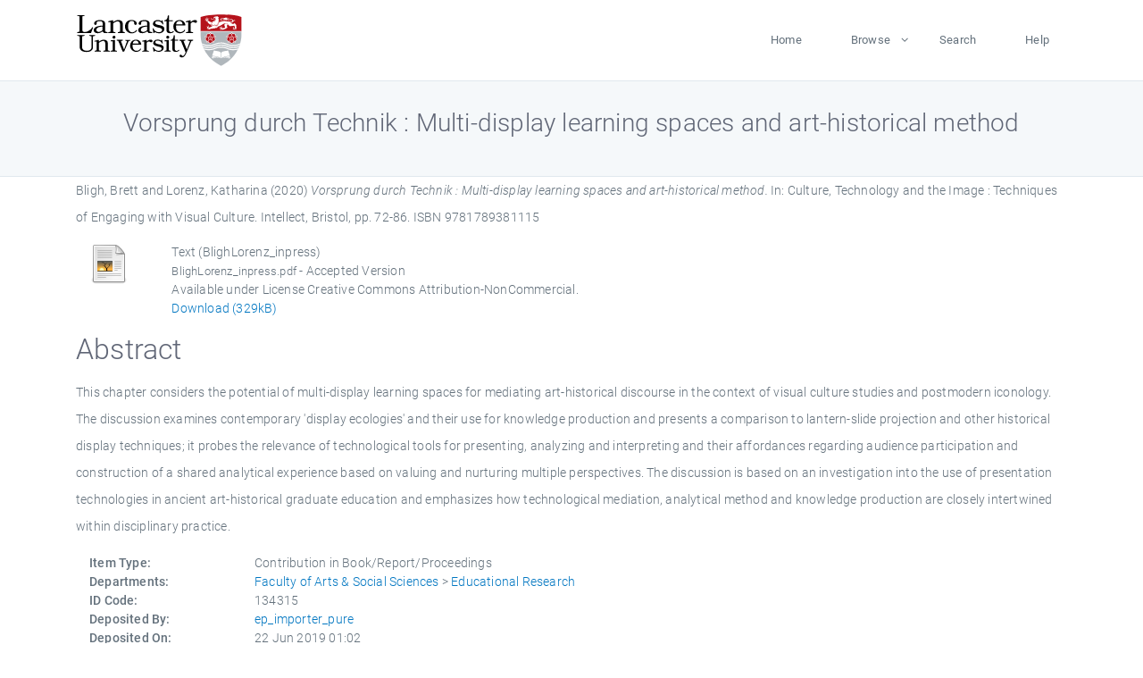

--- FILE ---
content_type: text/html; charset=utf-8
request_url: https://eprints.lancs.ac.uk/id/eprint/134315/
body_size: 5539
content:
<!DOCTYPE html>
<html xmlns="http://www.w3.org/1999/xhtml" lang="en">
  <head>
    <meta charset="utf-8" />
    <title> Vorsprung durch Technik : Multi-display learning spaces and art-historical method  - Lancaster EPrints</title>
    
    
    
    <!-- Google Tag Manager -->
<!--
    <script>(function(w,d,s,l,i){w[l]=w[l]||[];w[l].push({'gtm.start':
    new Date().getTime(),event:'gtm.js'});var f=d.getElementsByTagName(s)[0],
    j=d.createElement(s),dl=l!='dataLayer'?'&amp;l='+l:'';j.async=true;j.src=
    'https://www.googletagmanager.com/gtm.js?id='+i+dl;f.parentNode.insertBefore(j,f);
    })(window,document,'script','dataLayer','GTM-MDLDXCK7');</script>
-->
    <!-- End Google Tag Manager -->
  
    <meta charset="utf-8" />
    <meta name="viewport" content="width=device-width, initial-scale=1, shrink-to-fit=no" />
    <meta name="description" content="" />
    <meta name="author" content="" />
    <link rel="icon" href="/img/basic/favicon.ico" type="image/x-icon" />
    <style>
      .loader {
          position: fixed;
          left: 0;
          top: 0;
          width: 100%;
          height: 100%;
          background-color: #F5F8FA;
          z-index: 9998;
          text-align: center;
      }

      .plane-container {
          position: absolute;
          top: 50%;
          left: 50%;
      }
    </style>
  
    <meta content="134315" name="eprints.eprintid" />
<meta name="eprints.rev_number" content="521" />
<meta content="archive" name="eprints.eprint_status" />
<meta content="13568" name="eprints.userid" />
<meta content="pure" name="eprints.source" />
<meta content="disk0/00/13/43/15" name="eprints.dir" />
<meta content="2019-06-22 01:02:57" name="eprints.datestamp" />
<meta name="eprints.lastmod" content="2025-12-10 19:01:05" />
<meta content="2019-06-22 01:02:57" name="eprints.status_changed" />
<meta content="book_section" name="eprints.type" />
<meta name="eprints.metadata_visibility" content="show" />
<meta content="Bligh, Brett" name="eprints.creators_name" />
<meta content="Lorenz, Katharina" name="eprints.creators_name" />
<meta content="b.bligh@lancaster.ac.uk" name="eprints.creators_id" />
<meta content="Vorsprung durch Technik : Multi-display learning spaces and art-historical method" name="eprints.title" />
<meta name="eprints.ispublished" content="pub" />
<meta name="eprints.divisions" content="edures" />
<meta content="This chapter considers the potential of multi-display learning spaces for mediating art-historical discourse in the context of visual culture studies and postmodern iconology. The discussion examines contemporary 'display ecologies' and their use for knowledge production and presents a comparison to lantern-slide projection and other historical display techniques; it probes the relevance of technological tools for presenting, analyzing and interpreting and their affordances regarding audience participation and construction of a shared analytical experience based on valuing and nurturing multiple perspectives. The discussion is based on an investigation into the use of presentation technologies in ancient art-historical graduate education and emphasizes how technological mediation, analytical method and knowledge production are closely intertwined within disciplinary practice." name="eprints.abstract" />
<meta content="2020-01-15" name="eprints.date" />
<meta name="eprints.date_type" content="published" />
<meta content="Intellect" name="eprints.publisher" />
<meta content="b.bligh@lancaster.ac.uk" name="eprints.contact_email" />
<meta content="public" name="eprints.full_text_status" />
<meta name="eprints.place_of_pub" content="Bristol" />
<meta name="eprints.pagerange" content="72-86" />
<meta content="329927" name="eprints.pages" />
<meta name="eprints.refereed" content="TRUE" />
<meta content="9781789381115" name="eprints.isbn" />
<meta content="Culture, Technology and the Image : Techniques of Engaging with Visual Culture" name="eprints.book_title" />
<meta content="Pilcher, Jeremy" name="eprints.editors_name" />
<meta name="eprints.hoa_date_pub" content="2020-01-15" />
<meta name="eprints.hoa_date_fcd" content="2025-06-12" />
<meta name="eprints.hoa_date_foa" content="2025-06-12" />
<meta content="AM" name="eprints.hoa_version_fcd" />
<meta content="FALSE" name="eprints.hoa_exclude" />
<meta content="  Bligh, Brett and Lorenz, Katharina  (2020) Vorsprung durch Technik : Multi-display learning spaces and art-historical method.   In:  Culture, Technology and the Image : Techniques of Engaging with Visual Culture.    Intellect, Bristol, pp. 72-86.  ISBN 9781789381115     " name="eprints.citation" />
<meta content="https://eprints.lancs.ac.uk/id/eprint/134315/1/BlighLorenz_inpress.pdf" name="eprints.document_url" />
<link rel="schema.DC" href="http://purl.org/DC/elements/1.0/" />
<meta name="DC.relation" content="https://eprints.lancs.ac.uk/id/eprint/134315/" />
<meta name="DC.title" content="Vorsprung durch Technik : Multi-display learning spaces and art-historical method" />
<meta content="Bligh, Brett" name="DC.creator" />
<meta content="Lorenz, Katharina" name="DC.creator" />
<meta content="This chapter considers the potential of multi-display learning spaces for mediating art-historical discourse in the context of visual culture studies and postmodern iconology. The discussion examines contemporary 'display ecologies' and their use for knowledge production and presents a comparison to lantern-slide projection and other historical display techniques; it probes the relevance of technological tools for presenting, analyzing and interpreting and their affordances regarding audience participation and construction of a shared analytical experience based on valuing and nurturing multiple perspectives. The discussion is based on an investigation into the use of presentation technologies in ancient art-historical graduate education and emphasizes how technological mediation, analytical method and knowledge production are closely intertwined within disciplinary practice." name="DC.description" />
<meta name="DC.publisher" content="Intellect" />
<meta content="Pilcher, Jeremy" name="DC.contributor" />
<meta name="DC.date" content="2020-01-15" />
<meta content="Contribution in Book/Report/Proceedings" name="DC.type" />
<meta name="DC.type" content="PeerReviewed" />
<meta content="text" name="DC.format" />
<meta name="DC.language" content="en" />
<meta content="creative_commons_attribution_noncommercial_4_0_international_license" name="DC.rights" />
<meta content="https://eprints.lancs.ac.uk/id/eprint/134315/1/BlighLorenz_inpress.pdf" name="DC.identifier" />
<meta content="  Bligh, Brett and Lorenz, Katharina  (2020) Vorsprung durch Technik : Multi-display learning spaces and art-historical method.   In:  Culture, Technology and the Image : Techniques of Engaging with Visual Culture.    Intellect, Bristol, pp. 72-86.  ISBN 9781789381115     " name="DC.identifier" />
<link rel="canonical" href="https://eprints.lancs.ac.uk/id/eprint/134315/" />
<link title="HTML Citation" rel="alternate" href="https://eprints.lancs.ac.uk/cgi/export/eprint/134315/HTML/lep-eprint-134315.html" type="text/html; charset=utf-8" />
<link type="text/plain" href="https://eprints.lancs.ac.uk/cgi/export/eprint/134315/RIS/lep-eprint-134315.ris" rel="alternate" title="Reference Manager" />
<link title="MPEG-21 DIDL" rel="alternate" href="https://eprints.lancs.ac.uk/cgi/export/eprint/134315/DIDL/lep-eprint-134315.xml" type="text/xml; charset=utf-8" />
<link href="https://eprints.lancs.ac.uk/cgi/export/eprint/134315/BibTeX/lep-eprint-134315.bib" title="BibTeX" rel="alternate" type="text/plain; charset=utf-8" />
<link type="text/plain; charset=utf-8" title="OpenURL ContextObject in Span" rel="alternate" href="https://eprints.lancs.ac.uk/cgi/export/eprint/134315/COinS/lep-eprint-134315.txt" />
<link type="text/plain; charset=utf-8" rel="alternate" title="Dublin Core" href="https://eprints.lancs.ac.uk/cgi/export/eprint/134315/DC/lep-eprint-134315.txt" />
<link type="text/plain" title="Refer" rel="alternate" href="https://eprints.lancs.ac.uk/cgi/export/eprint/134315/Refer/lep-eprint-134315.refer" />
<link type="text/n3" href="https://eprints.lancs.ac.uk/cgi/export/eprint/134315/RDFN3/lep-eprint-134315.n3" title="RDF+N3" rel="alternate" />
<link type="text/plain; charset=utf-8" href="https://eprints.lancs.ac.uk/cgi/export/eprint/134315/EndNote/lep-eprint-134315.enw" rel="alternate" title="EndNote" />
<link type="text/xml; charset=utf-8" href="https://eprints.lancs.ac.uk/cgi/export/eprint/134315/RIOXX2/lep-eprint-134315.xml" rel="alternate" title="RIOXX2 XML" />
<link type="application/atom+xml;charset=utf-8" href="https://eprints.lancs.ac.uk/cgi/export/eprint/134315/Atom/lep-eprint-134315.xml" title="Atom" rel="alternate" />
<link href="https://eprints.lancs.ac.uk/cgi/export/eprint/134315/CSV/lep-eprint-134315.csv" title="Multiline CSV" rel="alternate" type="text/csv; charset=utf-8" />
<link title="OpenURL ContextObject" rel="alternate" href="https://eprints.lancs.ac.uk/cgi/export/eprint/134315/ContextObject/lep-eprint-134315.xml" type="text/xml; charset=utf-8" />
<link title="Simple Metadata" rel="alternate" href="https://eprints.lancs.ac.uk/cgi/export/eprint/134315/Simple/lep-eprint-134315.txt" type="text/plain; charset=utf-8" />
<link href="https://eprints.lancs.ac.uk/cgi/export/eprint/134315/METS/lep-eprint-134315.xml" rel="alternate" title="METS" type="text/xml; charset=utf-8" />
<link type="text/xml; charset=utf-8" rel="alternate" title="MODS" href="https://eprints.lancs.ac.uk/cgi/export/eprint/134315/MODS/lep-eprint-134315.xml" />
<link type="text/plain; charset=utf-8" title="ASCII Citation" rel="alternate" href="https://eprints.lancs.ac.uk/cgi/export/eprint/134315/Text/lep-eprint-134315.txt" />
<link href="https://eprints.lancs.ac.uk/cgi/export/eprint/134315/JSON/lep-eprint-134315.js" title="JSON" rel="alternate" type="application/json; charset=utf-8" />
<link type="text/plain" rel="alternate" title="RDF+N-Triples" href="https://eprints.lancs.ac.uk/cgi/export/eprint/134315/RDFNT/lep-eprint-134315.nt" />
<link type="application/rdf+xml" href="https://eprints.lancs.ac.uk/cgi/export/eprint/134315/RDFXML/lep-eprint-134315.rdf" title="RDF+XML" rel="alternate" />
<link type="application/vnd.eprints.data+xml; charset=utf-8" href="https://eprints.lancs.ac.uk/cgi/export/eprint/134315/XML/lep-eprint-134315.xml" title="EP3 XML" rel="alternate" />
<link rel="Top" href="https://eprints.lancs.ac.uk/" />
    <link rel="Sword" href="https://eprints.lancs.ac.uk/sword-app/servicedocument" />
    <link rel="SwordDeposit" href="https://eprints.lancs.ac.uk/id/contents" />
    <link rel="Search" type="text/html" href="https://eprints.lancs.ac.uk/cgi/search" />
    <link rel="Search" type="application/opensearchdescription+xml" title="Lancaster EPrints" href="https://eprints.lancs.ac.uk/cgi/opensearchdescription" />
    <script type="text/javascript" src="https://www.google.com/jsapi">
//padder
</script><script type="text/javascript">
// <![CDATA[
google.load("visualization", "1", {packages:["corechart", "geochart"]});
// ]]></script><script type="text/javascript">
// <![CDATA[
var eprints_http_root = "https://eprints.lancs.ac.uk";
var eprints_http_cgiroot = "https://eprints.lancs.ac.uk/cgi";
var eprints_oai_archive_id = "eprints.lancs.ac.uk";
var eprints_logged_in = false;
var eprints_logged_in_userid = 0;
var eprints_logged_in_username = "";
var eprints_logged_in_usertype = "";
// ]]></script>
    <style type="text/css">.ep_logged_in { display: none }</style>
    <link rel="stylesheet" type="text/css" href="/style/auto-3.4.5.css" />
    <script type="text/javascript" src="/javascript/auto-3.4.5.js">
//padder
</script>
    <link rel="stylesheet" type="text/css" href="/style/app.css" />
    <!--[if lte IE 6]>
        <link rel="stylesheet" type="text/css" href="/style/ie6.css" />
   <![endif]-->
    <meta content="EPrints 3.4.5" name="Generator" />
    <meta http-equiv="Content-Type" content="text/html; charset=UTF-8" />
    <meta http-equiv="Content-Language" content="en" />
    
    
    <script src="/js/app.js">// <!-- No script --></script>
  
  </head>
  <body>
    
      
    <!-- Google Tag Manager (noscript) -->
<!--
    <noscript><iframe src="https://www.googletagmanager.com/ns.html?id=GTM-MDLDXCK7"
	height="0" width="0" style="display:none;visibility:hidden"></iframe></noscript>
-->
    <!-- End Google Tag Manager (noscript) -->
  
      <!-- Pre loader -->
      <div id="loader" class="loader" role="region" aria-label="Page loading">
          <div class="plane-container">
              <div class="l-s-2 blink">LOADING</div>
          </div>
      </div>     
  
    <div id="app" class="paper-loading">

      

      
  <!--    <epc:pin ref="pagetop"/> -->
      
      <div class="invisible-links" role="navigation">
          <a href="#main_content">Skip to main content</a>
      </div>
  
      <nav class="mainnav navbar navbar-default justify-content-between">
          <div class="container relative">
              <a class="offcanvas dl-trigger paper-nav-toggle" data-toggle="offcanvas" aria-expanded="false" aria-label="Toggle navigation">
                  <i></i>
              </a>
              <a class="navbar-brand" href="https://www.lancaster.ac.uk">
                  <div class="logo"><div class="logo-wrapper">
                      <img class="d-inline-block align-top" style="height: 60px;" alt="Lancaster University homepage" src="https://www.lancaster.ac.uk/media/wdp/style-assets/images/logos/lu-logo.svg" />
                  </div></div>
              </a>
              <div class="paper_menu">
                  <div id="dl-menu" class="xv-menuwrapper responsive-menu">
                      <ul class="dl-menu align-items-center">
                          <li><a href="http://eprints.lancs.ac.uk">Home</a></li>
                          <li class="parent"><a href="#">Browse</a>
                              <ul class="lg-submenu">
                                  <li><a href="http://eprints.lancs.ac.uk/view/year/">By Year</a></li>
                                  <li><a href="http://eprints.lancs.ac.uk/view/subjects/">By Subject</a></li>
                                  <li><a href="http://eprints.lancs.ac.uk/view/divisions/">By Department</a></li>
                                  <!-- <li><a href="#project">By Project</a></li> -->
                              </ul>
                          </li>
                          <li><a href="https://eprints.lancs.ac.uk/cgi/search/advanced">Search</a></li>
                          <li><a href="http://eprints.lancs.ac.uk/help">Help</a></li>
                      </ul>
                  </div>
              </div>
          </div>
      </nav>
  

      <main class="page" id="main_content">
        <div class="search-section">
          <div class="container">
            <h1> Vorsprung durch Technik : Multi-display learning spaces and art-historical method </h1>
          </div>
        </div>
        <div class="container">
          <div class="ep_summary_content"><div class="ep_summary_content_top"></div><div class="ep_summary_content_left"></div><div class="ep_summary_content_right"></div><div class="ep_summary_content_main">

  <p style="margin-bottom: 1em">
    


    <span class="person_name">Bligh, Brett</span> and <span class="person_name">Lorenz, Katharina</span>
  

(2020)

<em>Vorsprung durch Technik : Multi-display learning spaces and art-historical method.</em>


    
      In:  
      Culture, Technology and the Image : Techniques of Engaging with Visual Culture.
    
    
    
    Intellect, Bristol, pp. 72-86.
     ISBN 9781789381115
  


  



  </p>

  

  

    
  
    
      
      <div class="container">
        
          <div class="row">
            <div class="col-1"><a href="https://eprints.lancs.ac.uk/134315/1/BlighLorenz_inpress.pdf" class="ep_document_link"><img alt="[thumbnail of BlighLorenz_inpress]" border="0" src="https://eprints.lancs.ac.uk/style/images/fileicons/text.png" class="ep_doc_icon" /></a></div>
            <div class="col-11">
              

<!-- document citation -->


<span class="ep_document_citation">
<span class="document_format">Text (BlighLorenz_inpress)</span>
<br /><span class="document_filename">BlighLorenz_inpress.pdf</span>
 - Accepted Version


  <br />Available under License Creative Commons Attribution-NonCommercial.

</span>

<br />
              <a href="https://eprints.lancs.ac.uk/id/eprint/134315/1/BlighLorenz_inpress.pdf" class="ep_document_link">Download (329kB)</a>
              
			  
			  
              
  
              <ul>
              
              </ul>
            </div>
          </div>
        
      </div>
    

  

  

  
    <h2 id="label-abstract">Abstract</h2>
    <p style="text-align: left; margin: 1em auto 0em auto" aria-labelledby="label-abstract"><p class="ep_field_para">This chapter considers the potential of multi-display learning spaces for mediating art-historical discourse in the context of visual culture studies and postmodern iconology. The discussion examines contemporary 'display ecologies' and their use for knowledge production and presents a comparison to lantern-slide projection and other historical display techniques; it probes the relevance of technological tools for presenting, analyzing and interpreting and their affordances regarding audience participation and construction of a shared analytical experience based on valuing and nurturing multiple perspectives. The discussion is based on an investigation into the use of presentation technologies in ancient art-historical graduate education and emphasizes how technological mediation, analytical method and knowledge production are closely intertwined within disciplinary practice.</p></p>
  

  <div class="container">
    <div class="row">
      <div class="col-2 field-label" id="label-type">Item Type:</div>
      <div class="col-10 field-value" aria-labelledby="label-type">
        Contribution in Book/Report/Proceedings
        
        
        
      </div>
    </div>
    
    
      
    
      
    
      
    
      
    
      
    
      
        <div class="row">
          <div class="col-2 field-label" id="label-divisions">Departments:</div>
          <div class="col-10 field-value" aria-labelledby="label-divisions"><a href="https://eprints.lancs.ac.uk/view/divisions/fass/">Faculty of Arts &amp; Social Sciences</a> &gt; <a href="https://eprints.lancs.ac.uk/view/divisions/edures/">Educational Research</a></div>
        </div>
      
    
      
        <div class="row">
          <div class="col-2 field-label" id="label-eprintid">ID Code:</div>
          <div class="col-10 field-value" aria-labelledby="label-eprintid">134315</div>
        </div>
      
    
      
    
      
        <div class="row">
          <div class="col-2 field-label" id="label-userid">Deposited By:</div>
          <div class="col-10 field-value" aria-labelledby="label-userid">

<a href="https://eprints.lancs.ac.uk/cgi/users/home?screen=User::View&amp;userid=13568"><span class="ep_name_citation"><span class="person_name">ep_importer_pure</span></span></a>

</div>
        </div>
      
    
      
        <div class="row">
          <div class="col-2 field-label" id="label-datestamp">Deposited On:</div>
          <div class="col-10 field-value" aria-labelledby="label-datestamp">22 Jun 2019 01:02</div>
        </div>
      
    
      
        <div class="row">
          <div class="col-2 field-label" id="label-refereed">Refereed?:</div>
          <div class="col-10 field-value" aria-labelledby="label-refereed">Yes</div>
        </div>
      
    
      
        <div class="row">
          <div class="col-2 field-label" id="label-ispublished">Published?:</div>
          <div class="col-10 field-value" aria-labelledby="label-ispublished">Published</div>
        </div>
      
    
      
        <div class="row">
          <div class="col-2 field-label" id="label-lastmod">Last Modified:</div>
          <div class="col-10 field-value" aria-labelledby="label-lastmod">10 Dec 2025 19:01</div>
        </div>
      
    
    <div class="row">
      <div class="col-2 field-label" id="label-uri">URI:</div>
      <div class="col-10 field-value" aria-labelledby="label-uri"><a href="https://eprints.lancs.ac.uk/id/eprint/134315">https://eprints.lancs.ac.uk/id/eprint/134315</a></div>
    </div>
  </div>

  
  

<!--
  <epc:if test="!$flags{preview}">
    <epc:phrase ref="summary_page:actions"/>
    <div class="container ep_summary_page_actions">
    <epc:foreach expr="action_list('eprint_summary_page_actions',$item)" iterator="action">
      <div class="row">
        <div class="col-2"><epc:print expr="$action.action_icon()" /></div>
        <div class="col-10"><epc:print expr="$action.action_title()" /></div>
      </div>
    </epc:foreach>
    </div>
  </epc:if>
-->

</div><div class="ep_summary_content_bottom"><div id="ep_summary_box_13695" class="ep_summary_box ep_plugin_summary_box_altmetric"><div class="ep_summary_box_title"><div class="ep_no_js">Altmetric</div><div id="ep_summary_box_13695_colbar" class="ep_only_js"><a href="#" class="ep_box_collapse_link" onclick="EPJS_blur(event); EPJS_toggleSlideScroll('ep_summary_box_13695_content',true,'ep_summary_box_13695');EPJS_toggle('ep_summary_box_13695_colbar',true);EPJS_toggle('ep_summary_box_13695_bar',false);return false"><img alt="-" src="/style/images/minus.png" border="0" /> Altmetric</a></div><div class="ep_only_js" id="ep_summary_box_13695_bar" style="display: none"><a href="#" class="ep_box_collapse_link" onclick="EPJS_blur(event); EPJS_toggleSlideScroll('ep_summary_box_13695_content',false,'ep_summary_box_13695');EPJS_toggle('ep_summary_box_13695_colbar',true);EPJS_toggle('ep_summary_box_13695_bar',false);return false"><img alt="+" border="0" src="/style/images/plus.png" /> Altmetric</a></div></div><div class="ep_summary_box_body" id="ep_summary_box_13695_content"><div id="ep_summary_box_13695_content_inner"><div data-isbn="9781789381115" class="altmetric-embed"></div><script type="text/javascript" src="https://embed.altmetric.com/assets/embed.js">// <!-- No script --></script></div></div></div></div><div class="ep_summary_content_after"></div></div>
        </div>
      </main>

      
      <footer>
          <div class="container">
              <div class="row" style="justify-content: space-between;">
                  <div class=" col-lg-4 col-xl-6 col-12 responsive-phone footer-library"><a href="https://www.lancaster.ac.uk/library" class="">
                      <div class="logo"><div class="logo-wrapper">
                          <img src="https://www.lancaster.ac.uk/media/wdp/style-assets/images/library/library-logo.svg" style="height: 60px" alt="Lancaster University Library homepage" />
                          <span class="circle"></span>
                      </div></div>
                  </a>
                  </div>
                  <div class="col-xl-3 responsive-phone">
                      <div class="h6">Links</div>
                      <ul class="footer-links">
                          <li><a href="https://www.eprints.org/uk/index.php/eprints-software/">EPrints</a></li>
                          <li><a href="http://eprints.lancs.ac.uk/help">FAQ</a></li>
                          <li><a href="https://www.lancaster.ac.uk/privacy/">Privacy Policy</a></li>
                      </ul>
                  </div>
                  <div class="col-6 col-md-12 col-12 col-xl-3 responsive-phone">
                      <div class="h6">Connect via Social Media</div>
                      <ul class="social">
                          <li class="facebook"><a href="https://en-gb.facebook.com/LancasterUniversityLibrary/" aria-label="Facebook"><span class="icon icon-facebook"></span></a>
                          </li>
                          <li class="twitter"><a href="https://twitter.com/LancasterUniLib" aria-label="Twitter"><span class="icon icon-twitter"></span></a>
                          </li>
                      </ul>
                      <div class="copyrights">
                          <p>© 2020 Lancaster University Library</p>
                      </div>
                  </div>
              </div>
          </div>
      </footer>
  

    </div>
  </body>
</html>